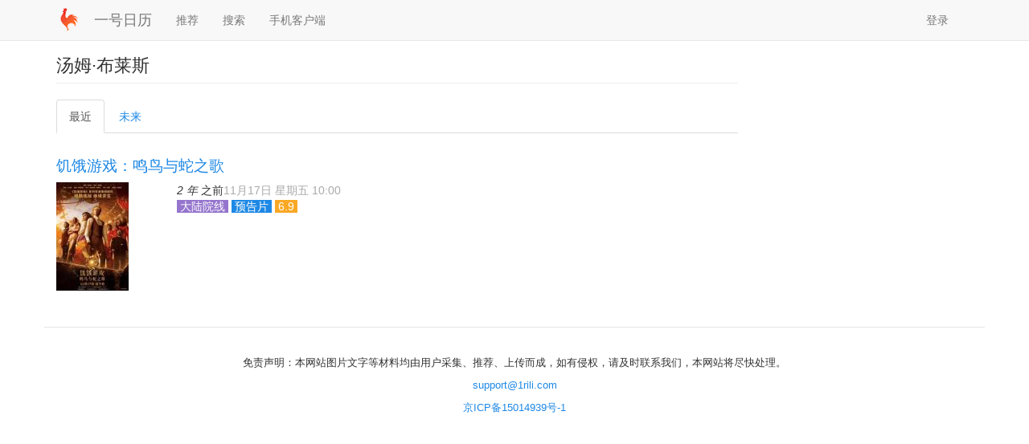

--- FILE ---
content_type: text/html; charset=utf-8
request_url: https://1rili.com/t/%E6%B1%A4%E5%A7%86%C2%B7%E5%B8%83%E8%8E%B1%E6%96%AF
body_size: 5103
content:
<!DOCTYPE html PUBLIC "-//W3C//DTD XHTML+RDFa 1.0//EN"
  "http://www.w3.org/MarkUp/DTD/xhtml-rdfa-1.dtd">
<html lang="zh-hans" dir="ltr"
  xmlns:content="http://purl.org/rss/1.0/modules/content/"
  xmlns:dc="http://purl.org/dc/terms/"
  xmlns:foaf="http://xmlns.com/foaf/0.1/"
  xmlns:og="http://ogp.me/ns#"
  xmlns:rdfs="http://www.w3.org/2000/01/rdf-schema#"
  xmlns:sioc="http://rdfs.org/sioc/ns#"
  xmlns:sioct="http://rdfs.org/sioc/types#"
  xmlns:skos="http://www.w3.org/2004/02/skos/core#"
  xmlns:xsd="http://www.w3.org/2001/XMLSchema#">
<head profile="http://www.w3.org/1999/xhtml/vocab">
  <meta charset="utf-8">
  <meta name="viewport" content="width=device-width, initial-scale=1.0">
  <meta http-equiv="Content-Type" content="text/html; charset=utf-8" />
<meta name="Generator" content="Drupal 7 (http://drupal.org)" />
<meta name="apple-itunes-app" content="app-id=1084265783"><link rel="alternate" type="application/rss+xml" title="汤姆·布莱斯" href="https://1rili.com/taxonomy/term/41383/all/feed" />
<meta about="/t/%E6%B1%A4%E5%A7%86%C2%B7%E5%B8%83%E8%8E%B1%E6%96%AF" typeof="skos:Concept" property="rdfs:label skos:prefLabel" content="汤姆·布莱斯" />
<link rel="shortcut icon" href="https://1rili.com/sites/default/files/favicon.ico" type="image/vnd.microsoft.icon" />
  <title>汤姆·布莱斯 | 一号日历</title>
  <style>
@import url("https://1rili.com/modules/system/system.base.css?sbbi12");
</style>
<style>
@import url("https://1rili.com/sites/all/modules/calendar/css/calendar_multiday.css?sbbi12");
@import url("https://1rili.com/sites/all/modules/date/date_api/date.css?sbbi12");
@import url("https://1rili.com/sites/all/modules/date/date_popup/themes/datepicker.1.7.css?sbbi12");
@import url("https://1rili.com/modules/field/theme/field.css?sbbi12");
@import url("https://1rili.com/sites/all/modules/extlink/css/extlink.css?sbbi12");
@import url("https://1rili.com/sites/all/modules/views/css/views.css?sbbi12");
</style>
<style>
@import url("https://1rili.com/sites/all/modules/ctools/css/ctools.css?sbbi12");
</style>
<style>
@import url("https://1rili.com/sites/all/themes/bootstrap_subtheme/css/style.css?sbbi12");
@import url("https://1rili.com/sites/all/themes/rltheme/rlstyle.css?sbbi12");
</style>
  <!-- HTML5 element support for IE6-8 -->
  <!--[if lt IE 9]>
    <script src="//html5shiv.googlecode.com/svn/trunk/html5.js"></script>
  <![endif]-->
  <script src="https://1rili.com/sites/all/modules/jquery_update/replace/jquery/1.10/jquery.min.js?v=1.10.2"></script>
<script src="https://1rili.com/misc/jquery.once.js?v=1.2"></script>
<script src="https://1rili.com/misc/drupal.js?sbbi12"></script>
<script src="https://1rili.com/sites/default/files/languages/zh-hans_l8E4u-MqLSW8MN0jRmWxIfUFE4uFNrzpDjibfj3x7QU.js?sbbi12"></script>
<script src="https://1rili.com/sites/all/modules/bootstrap_login_modal/js/bootstrap_login_modal.js?sbbi12"></script>
<script src="https://1rili.com/sites/all/modules/extlink/js/extlink.js?sbbi12"></script>
<script src="https://1rili.com/sites/all/themes/bootstrap_subtheme/bootstrap/js/affix.js?sbbi12"></script>
<script src="https://1rili.com/sites/all/themes/bootstrap_subtheme/bootstrap/js/alert.js?sbbi12"></script>
<script src="https://1rili.com/sites/all/themes/bootstrap_subtheme/bootstrap/js/button.js?sbbi12"></script>
<script src="https://1rili.com/sites/all/themes/bootstrap_subtheme/bootstrap/js/carousel.js?sbbi12"></script>
<script src="https://1rili.com/sites/all/themes/bootstrap_subtheme/bootstrap/js/collapse.js?sbbi12"></script>
<script src="https://1rili.com/sites/all/themes/bootstrap_subtheme/bootstrap/js/dropdown.js?sbbi12"></script>
<script src="https://1rili.com/sites/all/themes/bootstrap_subtheme/bootstrap/js/modal.js?sbbi12"></script>
<script src="https://1rili.com/sites/all/themes/bootstrap_subtheme/bootstrap/js/tooltip.js?sbbi12"></script>
<script src="https://1rili.com/sites/all/themes/bootstrap_subtheme/bootstrap/js/popover.js?sbbi12"></script>
<script src="https://1rili.com/sites/all/themes/bootstrap_subtheme/bootstrap/js/scrollspy.js?sbbi12"></script>
<script src="https://1rili.com/sites/all/themes/bootstrap_subtheme/bootstrap/js/tab.js?sbbi12"></script>
<script src="https://1rili.com/sites/all/themes/bootstrap_subtheme/bootstrap/js/transition.js?sbbi12"></script>
<script>jQuery.extend(Drupal.settings, {"basePath":"\/","pathPrefix":"","ajaxPageState":{"theme":"rltheme","theme_token":"fhfrvOeKZPbc9NIcIymikWB-YCv_fHjLWy24XaoYmxA","js":{"sites\/all\/themes\/bootstrap\/js\/bootstrap.js":1,"sites\/all\/modules\/jquery_update\/replace\/jquery\/1.10\/jquery.min.js":1,"misc\/jquery.once.js":1,"misc\/drupal.js":1,"public:\/\/languages\/zh-hans_l8E4u-MqLSW8MN0jRmWxIfUFE4uFNrzpDjibfj3x7QU.js":1,"sites\/all\/modules\/bootstrap_login_modal\/js\/bootstrap_login_modal.js":1,"sites\/all\/modules\/extlink\/js\/extlink.js":1,"sites\/all\/themes\/bootstrap_subtheme\/bootstrap\/js\/affix.js":1,"sites\/all\/themes\/bootstrap_subtheme\/bootstrap\/js\/alert.js":1,"sites\/all\/themes\/bootstrap_subtheme\/bootstrap\/js\/button.js":1,"sites\/all\/themes\/bootstrap_subtheme\/bootstrap\/js\/carousel.js":1,"sites\/all\/themes\/bootstrap_subtheme\/bootstrap\/js\/collapse.js":1,"sites\/all\/themes\/bootstrap_subtheme\/bootstrap\/js\/dropdown.js":1,"sites\/all\/themes\/bootstrap_subtheme\/bootstrap\/js\/modal.js":1,"sites\/all\/themes\/bootstrap_subtheme\/bootstrap\/js\/tooltip.js":1,"sites\/all\/themes\/bootstrap_subtheme\/bootstrap\/js\/popover.js":1,"sites\/all\/themes\/bootstrap_subtheme\/bootstrap\/js\/scrollspy.js":1,"sites\/all\/themes\/bootstrap_subtheme\/bootstrap\/js\/tab.js":1,"sites\/all\/themes\/bootstrap_subtheme\/bootstrap\/js\/transition.js":1},"css":{"modules\/system\/system.base.css":1,"sites\/all\/modules\/calendar\/css\/calendar_multiday.css":1,"sites\/all\/modules\/date\/date_api\/date.css":1,"sites\/all\/modules\/date\/date_popup\/themes\/datepicker.1.7.css":1,"modules\/field\/theme\/field.css":1,"sites\/all\/modules\/extlink\/css\/extlink.css":1,"sites\/all\/modules\/views\/css\/views.css":1,"sites\/all\/modules\/ctools\/css\/ctools.css":1,"sites\/all\/themes\/bootstrap_subtheme\/css\/style.css":1,"sites\/all\/themes\/rltheme\/rlstyle.css":1}},"urlIsAjaxTrusted":{"\/t\/%E6%B1%A4%E5%A7%86%C2%B7%E5%B8%83%E8%8E%B1%E6%96%AF?destination=taxonomy\/term\/41383":true},"extlink":{"extTarget":"_blank","extClass":0,"extLabel":"(link is external)","extImgClass":0,"extIconPlacement":0,"extSubdomains":1,"extExclude":"","extInclude":"","extCssExclude":"","extCssExplicit":"","extAlert":0,"extAlertText":"This link will take you to an external web site.","mailtoClass":0,"mailtoLabel":"(link sends e-mail)","extUseFontAwesome":0},"bootstrap":{"anchorsFix":1,"anchorsSmoothScrolling":1,"popoverEnabled":1,"popoverOptions":{"animation":1,"html":0,"placement":"right","selector":"","trigger":"click","title":"","content":"","delay":0,"container":"body"},"tooltipEnabled":0,"tooltipOptions":{"animation":1,"html":0,"placement":"auto left","selector":"","trigger":"hover focus","delay":0,"container":"body"}}});</script>
</head>
<body class="html not-front not-logged-in one-sidebar sidebar-second page-taxonomy page-taxonomy-term page-taxonomy-term- page-taxonomy-term-41383 navbar-is-static-top" >
  <div id="skip-link">
    <a href="#main-content" class="element-invisible element-focusable">跳转到主要内容</a>
  </div>
    <header id="navbar" role="banner" class="navbar navbar-static-top navbar-default">
  <div class="container">
    <div class="navbar-header">
            <a class="logo navbar-btn pull-left" href="/" title="首页">
        <img src="https://1rili.com/sites/default/files/1rl32.png" alt="首页" />
      </a>
      
            <a class="name navbar-brand" href="/" title="首页">一号日历</a>
      
      <!-- .btn-navbar is used as the toggle for collapsed navbar content -->
      <button type="button" class="navbar-toggle" data-toggle="collapse" data-target=".navbar-collapse">
        <span class="sr-only">Toggle navigation</span>
        <span class="icon-bar"></span>
        <span class="icon-bar"></span>
        <span class="icon-bar"></span>
      </button>
    </div>

          <div class="navbar-collapse collapse">
        <nav role="navigation">
                      <ul class="menu nav navbar-nav"><li class="first leaf"><a href="/reading">推荐</a></li>
<li class="leaf"><a href="/search" title="">搜索</a></li>
<li class="last leaf"><a href="/app">手机客户端</a></li>
</ul>                                            <div class="region region-navigation">
    <section id="block-bootstrap-login-modal-bootstrap-login-modal" class="block block-bootstrap-login-modal clearfix">

      
  <ul class="menu nav navbar-nav pull-right"><li><a href="#" data-toggle="modal" data-target="#login-modal">登录</a></li></ul>
      <div class="modal fade" id="login-modal" role="dialog" aria-labelledby="modalLoginLabel" aria-hidden="true">
        <div class="modal-dialog">
          <div class="modal-content">
            <div class="modal-header">
              <button type="button" class="close" data-dismiss="modal"><span aria-hidden="true">&times;</span><span class="sr-only">Close</span></button>
              <h4 class="modal-title" id="modalLoginLabel">登录</h4>
            </div>
      <div class="modal-body">
      <form action="/t/%E6%B1%A4%E5%A7%86%C2%B7%E5%B8%83%E8%8E%B1%E6%96%AF?destination=taxonomy/term/41383" method="post" id="user-login-form" accept-charset="UTF-8"><div><div class="form-type-textfield form-item-name form-item form-group">
  <label for="edit-name">用户名 <span class="form-required" title="此项必填。">*</span></label>
 <input class="form-control form-text required" type="text" id="edit-name" name="name" value="" size="15" maxlength="60" />
</div>
<div class="form-type-password form-item-pass form-item form-group">
  <label for="edit-pass">密码 <span class="form-required" title="此项必填。">*</span></label>
 <input class="form-control form-text required" type="password" id="edit-pass" name="pass" size="15" maxlength="128" />
</div>
<ul><li class="first"><a href="/user/register" title="创建新用户帐号">创建新帐号</a></li>
<li class="last"><a href="/user/password" title="通过电子邮件重设密码。">重设密码</a></li>
</ul><input type="hidden" name="form_build_id" value="form-oZkMS2qWpb7FwvxXJf5HktjfwWK6nJemjXUgG1p9Qyo" />
<input type="hidden" name="form_id" value="user_login_block" />
<button class="btn btn-default form-submit" id="edit-submit" name="op" value="登录" type="submit">登录</button>
</div></form>
      </div>
      <div class="modal-footer">
      </div>
          </div>
        </div>
      </div>
      
</section> <!-- /.block -->
  </div>
                  </nav>
      </div>
      </div>
</header>

<div class="main-container container">

  <header role="banner" id="page-header">
    
      <div class="region region-header">
    <section id="block-block-4" class="block block-block clearfix">

      
  <script>
<!--//--><![CDATA[// ><!--

var _hmt = _hmt || [];
(function() {
  var hm = document.createElement("script");
  hm.src = "https://hm.baidu.com/hm.js?35b17367386ab84874dd41b03a6bf21e";
  var s = document.getElementsByTagName("script")[0];
  s.parentNode.insertBefore(hm, s);
})();

//--><!]]>
</script>
</section> <!-- /.block -->
  </div>
  </header> <!-- /#page-header -->

  <div class="row">

    
    <section class="col-sm-9">
                  <a id="main-content"></a>
                    <h1 class="page-header">汤姆·布莱斯</h1>
                                <h2 class="element-invisible">主标签</h2><ul class="tabs--primary nav nav-tabs"><li class="active"><a href="/t/%E6%B1%A4%E5%A7%86%C2%B7%E5%B8%83%E8%8E%B1%E6%96%AF" class="active">最近<span class="element-invisible">（活动标签）</span></a></li>
<li class=""><a href="/taxonomy/term/41383/future">未来</a></li>
</ul>                          <div class="region region-content">
    <section id="block-block-6" class="block block-block clearfix">

      
  <div class="_c4ewfcevek"></div>
<script type="text/javascript">
<!--//--><![CDATA[// ><!--
 
        (window.slotbydup = window.slotbydup || []).push({
            id: "u7003720",
            container: "_c4ewfcevek",
            async: true
        });
    
//--><!]]>
</script><!-- 多条广告如下脚本只需引入一次 --><script type="text/javascript" src="//cpro.baidustatic.com/cpro/ui/cm.js" async="async" defer="defer">
<!--//--><![CDATA[// ><!--

    
//--><!]]>
</script>
</section> <!-- /.block -->
<section id="block-system-main" class="block block-system clearfix">

      
  <div class="view view-taxonomy-term view-id-taxonomy_term view-display-id-page view-dom-id-24744243edc0e8c7cb05830603ba81fa">
            <div class="view-header">
      <div class="view view-taxonomy-term view-id-taxonomy_term view-display-id-block_info_item view-dom-id-4a87d45855b224a5343de7d007f8033a">
        
  
  
  
  
  
  
  
  
</div><div  class="ds-1col taxonomy-term vocabulary-tags view-mode-full clearfix">

  
  </div>

    </div>
  
  
  
      <div class="view-content">
      
<div id="views-bootstrap-grid-1" class="views-bootstrap-grid-plugin-style">
  
          <div class="row">
                  <div class="col col-lg-6">
            <div  about="/e/456983" typeof="sioc:Item foaf:Document" class="ds-1col node node-user-event node-promoted node-teaser view-mode-teaser clearfix">

  
  <div class="field field-name-title field-type-ds field-label-hidden"><div class="field-items"><div class="field-item even" property="dc:title"><h2><a href="/e/456983">饥饿游戏：鸣鸟与蛇之歌</a></h2></div></div></div><div class="field field-name-field-title-image field-type-image field-label-hidden"><div class="field-items"><div class="field-item even"><img typeof="foaf:Image" src="https://1rili.com/sites/default/files/styles/medium/public/userevents/456983.jpg?itok=vrSFRlVU" width="90" height="135" /></div></div></div><div class="field field-name-ds-dyfield field-type-ds field-label-hidden"><div class="field-items"><div class="field-item even"><div class="field field-name-field-general-date field-type-datetime field-label-hidden"><div class="field-items"><div class="field-item even"><span class="date-display-interval"><em class="placeholder">2 年</em> 之前</span></div></div></div></div></div></div><div class="field field-name-field-general-date field-type-datetime field-label-hidden"><div class="field-items"><div class="field-item even"><span class="date-display-single" property="dc:date" datatype="xsd:dateTime" content="2023-11-17T10:00:38+08:00">11月17日 星期五 10:00</span></div></div></div><div class="field field-name-field-brief field-type-text-long field-label-hidden"><div class="field-items"><div class="field-item even"><p><span style="background:#9575CD;color:white;"> 大陆院线 </span> <span style="background:#1E88E5;"><a href="https://movie.douban.com/trailer/312969/#content" style="color:white;"> 预告片 </a></span> <span style="background:#F9A825;color:white;"> 6.9 </span></p>
</div></div></div></div>

          </div>
              </div>
    
  </div>

    </div>
  
  
  
  
  
  
</div>
</section> <!-- /.block -->
  </div>
    </section>

          <aside class="col-sm-3" role="complementary">
          <div class="region region-sidebar-second">
    <section id="block-block-5" class="block block-block clearfix">

      
  <div class="_dwab88gf3l"></div>
<script type="text/javascript">
<!--//--><![CDATA[// ><!--
 
        (window.slotbydup = window.slotbydup || []).push({
            id: "u7003719",
            container: "_dwab88gf3l",
            async: true
        });
    
//--><!]]>
</script><!-- 多条广告如下脚本只需引入一次 --><script type="text/javascript" src="//cpro.baidustatic.com/cpro/ui/cm.js" async="async" defer="defer">
<!--//--><![CDATA[// ><!--

    
//--><!]]>
</script>
</section> <!-- /.block -->
  </div>
      </aside>  <!-- /#sidebar-second -->
    
  </div>
</div>
<footer class="footer container">
    <div class="region region-footer">
    <section id="block-block-1" class="block block-block clearfix">

      
  <div style="text-align:center;font-size:small">
<p>免责声明：本网站图片文字等材料均由用户采集、推荐、上传而成，如有侵权，请及时联系我们，本网站将尽快处理。</p>
<p><a href="mailto:support@1rili.com">support@1rili.com</a></p>
<p><a href="https://beian.miit.gov.cn/" target="_blank">京ICP备15014939号-1</a></p>
</div>

</section> <!-- /.block -->
  </div>
</footer>
  <script src="https://1rili.com/sites/all/themes/bootstrap/js/bootstrap.js?sbbi12"></script>
</body>
</html>


--- FILE ---
content_type: text/css
request_url: https://1rili.com/sites/all/themes/rltheme/rlstyle.css?sbbi12
body_size: 1771
content:
.view .date-nav-wrapper .date-prev{
  background: none;
}
.view .date-nav-wrapper .date-next {
  background: none;
}
.pager li > a, .pager li > span {
  border: 0px;
}
.date-nav {
  padding-bottom: 0em;
}

h1 {
  font-size: 1.538em;
}
h2 {
  font-size: 1.385em;
}
h3 {
  font-size: 1.231em;
}
h4 {
  font-size: 1.154em;
}
h5, h6 {
  font-size: 1.077em;
}

/* Horizontal Scroll for hot block. Width, cursor and align for match. Image size for event. */
.jumbotron {
  font-size: 1.06em;
	padding: 10px;
}
.container .jumbotron {
	padding: 10px;
}
div.view-display-id-hotblock {
  overflow-x: scroll;
}
div.view-mode-imageonly {
  width: 90px;
  cursor: pointer;
}
div.view-display-id-hotblock .field-name-field-match-guest {
  text-align: right;
}
div.view-mode-imageonly div.field-name-field-title-image {
  width:90px;
  height:135px;
}
div.view-mode-imageonly div.field-name-field-title-image img {
    width:100%;
    height:100%;
    object-fit: cover;
    overflow: hidden;
}

/* styles for reading */
.node-reading.view-mode-full .field-name-body {
  font-size: 18px;
  line-height: 1.6;
}
.node-reading.view-mode-full .field-name-body img {
  max-width: 100%;
  height: auto;
  display: block;
}
@media only screen and (min-device-width: 600px) {
  .node-reading.view-mode-full .field-name-body img {
    max-width: 320px;
    height: auto;
    display: block;
  }
}
.node-reading.view-mode-full .field-name-post-date {
  color: gray;
  margin: 10px;
}
.field-link-note {
  color: gray;
  font-style: italic;
  margin: 20px;
}
.field-link-short {
  margin: 10px;
  white-space: nowrap;
  overflow: hidden;
  text-overflow: ellipsis;
}
div.field-name-field-tags {
  font-size: 1.3em;
  margin: 30px 0px;
}
.node-reading.view-mode-full .vdiv {
  max-width: 640px;
}
.node-reading.view-mode-full .ifdiv {
  overflow: hidden;
  /* 16:9 aspect ratio */
  padding-top: 56.25%;
  position: relative;
}
.node-reading.view-mode-full .ifdiv iframe {
  border: 0;
  height: 100%;
  left: 0;
  position: absolute;
  top: 0;
  width: 100%;
}
.node-reading.node-teaser img.imgsrc {
  width: 200px;
  height: 200px;
  object-fit: contain;
  float: left;
  margin-right: 10px;
}
.node-reading.node-teaser h4 {
  margin-top: 30px;
}
div .node-reading.node-teaser {
  margin-bottom: 15px;
}

.calendar-calendar span.firsttv {
  float: right;
}

div.view-mode-full.node-match .group-left,
div.view-mode-full.node-match .group-middle,
div.view-mode-full.node-match .group-right {
  text-align: center;
}
p.logotext {
  white-space: nowrap;
}
span.score {
  font-size: 24px;
}

.node-match .field-name-body,
.node-user-event .field-name-body {
  white-space: pre-wrap;
}

div.node-teaser div.field-name-ds-dyfield div.field-name-field-general-date {
  float: left;
}
div.node-teaser span.date-display-single {
  color: #a9a9a9;
}
div.node-teaser div[class*="-field-title-image"] {
  float: left;
  width: 150px;
}
div.views-bootstrap-grid-plugin-style div[class*="-field-match-host"], div.views-bootstrap-grid-plugin-style div[class*="-field-match-guest"] {
  margin-bottom: 30px;
}
div.node-teaser div[class*="-field-match-host"], div.node-teaser div[class*="-field-match-guest"] {
  float: left;
  width: 75px;
}
div.views-field-field-userrating {
  clear: both;
}
a {
  color:#1E88E5;
  text-decoration:none;
  word-wrap: break-word;
  word-break: break-all;
 }
 a:focus,
 a:hover {
  color:#E53935;
  text-decoration:none
 }
 a:visited {
  color: gray;
}

table.views-table caption {
  font-size: 1.4em;
  font-weight:bold;
}
.node-match.view-mode-small_list {
  cursor: pointer;
}
.group-left .view-mode-right_align {
  float: right;
  margin-right: 5px;
}
.group-right .view-mode-left_align {
  margin-left: 5px;
}
.view-mode-left_align img, .view-mode-right_align img {
  width: 30px !important;
  height: 30px !important;
}
.view-mode-small_list .group-footer {
  text-align: center;
  font-size: x-small;
}

div.field-name-field-avatar img {
    border: 1px solid #cccccc;
    border-radius: 50%;
}

.flexslider {
    margin: 0 auto 60px;
    max-width: 640px;
}

/* ----------------- Comments ----------------- */

.comment h2.title {
  margin-bottom: 1em;
}
.comment div.user-picture img {
  margin-left: 0; /* LTR */
}
.comment {
  margin-bottom: 20px;
  display: table;
  vertical-align: top;
}
.comment .attribution {
  padding: 0 30px 0 0; /* LTR */
  vertical-align: top;
  overflow: hidden;
  width: 90px;
}
.comment .attribution img {
  margin: 0;
  border: 1px solid #d3d7d9;
}
.comment .attribution .username {
  white-space: nowrap;
}
.comment .submitted p {
  margin: 4px 0;
  font-size: 1.071em;
  line-height: 1.2;
}
.comment .comment-text .comment-time {
  font-size: 0.786em;
  color: #68696b;
}
.comment .submitted .comment-permalink {
  font-size: 0.786em;
}
.comment .content {
  margin-bottom: 20px;
  font-size: 0.929em;
  line-height: 1.6;
}
.comment .comment-arrow {
  background: url(./images/comment-arrow.gif) no-repeat 0 center transparent; /* LTR */
  border-left: 1px solid;
  border-right: 1px solid;
  height: 40px;
  margin-left: -45px; /* LTR */
  margin-top: 10px;
  position: absolute;
  width: 20px;
}
.comment .comment-text {
  padding: 10px 25px;
  border: 1px solid #d3d7d9;
  display: table-cell;
  vertical-align: top;
  position: relative;
  width: 100%;
}
.comment .indented {
  margin-left: 40px; /* LTR */
}
.comment ul.links {
  padding: 0 0 0.25em 0;
}
.comment ul.links li {
  padding: 0 0.5em 0 0; /* LTR */
}
.comment-unpublished {
  margin-right: 5px; /* LTR */
  padding: 5px 2px 5px 5px; /* LTR */
}
.comment-unpublished .comment-text .comment-arrow {
  border-left: 1px solid #fff4f4;
  border-right: 1px solid #fff4f4;
}

.comment .comment-arrow {
    border-color: #ffffff;
}

#comments {
  margin-top: 15px;
}
.indented {
  margin-left: 25px; /* LTR */
}
.comment-unpublished {
  background-color: #fff4f4;
}
.comment-preview {
  background-color: #ffffea;
}
